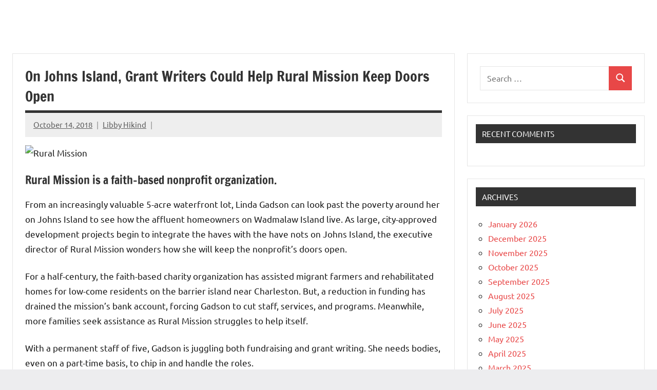

--- FILE ---
content_type: text/html; charset=UTF-8
request_url: https://www.grantwriterteam.com/blog/rural-mission-keep-doors-open/
body_size: 10452
content:
<!DOCTYPE html>
<html lang="en-US">

<head>
<meta charset="UTF-8">
<meta name="viewport" content="width=device-width, initial-scale=1">
<link rel="profile" href="https://gmpg.org/xfn/11">

<title>On Johns Island, Grant Writers Could Help Rural Mission Keep Doors Open - GrantWriterTeam Blog</title>
<meta name="description" content="Rural Mission is a faith-based nonprofit organization. From an increasingly valuable 5-acre waterfront lot, Linda Gadson can look past the poverty around her on Johns Island to see how the affluent homeowners on Wadmalaw Island live. As large, city-approved development projects begin to integrate the haves with the have nots&hellip;">
<meta name="robots" content="index, follow, max-snippet:-1, max-image-preview:large, max-video-preview:-1">
<link rel="canonical" href="https://www.grantwriterteam.com/blog/rural-mission-keep-doors-open/">
<meta property="og:url" content="https://www.grantwriterteam.com/blog/rural-mission-keep-doors-open/">
<meta property="og:site_name" content="GrantWriterTeam Blog">
<meta property="og:locale" content="en_US">
<meta property="og:type" content="article">
<meta property="article:author" content="">
<meta property="article:publisher" content="">
<meta property="article:section" content="Grant Writing">
<meta property="og:title" content="On Johns Island, Grant Writers Could Help Rural Mission Keep Doors Open - GrantWriterTeam Blog">
<meta property="og:description" content="Rural Mission is a faith-based nonprofit organization. From an increasingly valuable 5-acre waterfront lot, Linda Gadson can look past the poverty around her on Johns Island to see how the affluent homeowners on Wadmalaw Island live. As large, city-approved development projects begin to integrate the haves with the have nots&hellip;">
<meta property="og:image" content="https://www.grantnews.com/public/images/home/578pshu-grantnews.jpg">
<meta property="og:image:secure_url" content="https://www.grantnews.com/public/images/home/578pshu-grantnews.jpg">
<meta property="fb:pages" content="">
<meta property="fb:admins" content="">
<meta property="fb:app_id" content="">
<meta name="twitter:card" content="summary">
<meta name="twitter:site" content="">
<meta name="twitter:creator" content="">
<meta name="twitter:title" content="On Johns Island, Grant Writers Could Help Rural Mission Keep Doors Open - GrantWriterTeam Blog">
<meta name="twitter:description" content="Rural Mission is a faith-based nonprofit organization. From an increasingly valuable 5-acre waterfront lot, Linda Gadson can look past the poverty around her on Johns Island to see how the affluent homeowners on Wadmalaw Island live. As large, city-approved development projects begin to integrate the haves with the have nots&hellip;">
<meta name="twitter:image" content="https://www.grantnews.com/public/images/home/578pshu-grantnews.jpg">
<link rel='dns-prefetch' href='//secure.gravatar.com' />
<link rel='dns-prefetch' href='//stats.wp.com' />
<link rel='dns-prefetch' href='//v0.wordpress.com' />
<link rel='dns-prefetch' href='//jetpack.wordpress.com' />
<link rel='dns-prefetch' href='//s0.wp.com' />
<link rel='dns-prefetch' href='//public-api.wordpress.com' />
<link rel='dns-prefetch' href='//0.gravatar.com' />
<link rel='dns-prefetch' href='//1.gravatar.com' />
<link rel='dns-prefetch' href='//2.gravatar.com' />
<link rel="alternate" type="application/rss+xml" title="GrantWriterTeam Blog &raquo; Feed" href="https://www.grantwriterteam.com/blog/feed/" />
<link rel="alternate" type="application/rss+xml" title="GrantWriterTeam Blog &raquo; Comments Feed" href="https://www.grantwriterteam.com/blog/comments/feed/" />
<script type="text/javascript">
/* <![CDATA[ */
window._wpemojiSettings = {"baseUrl":"https:\/\/s.w.org\/images\/core\/emoji\/15.0.3\/72x72\/","ext":".png","svgUrl":"https:\/\/s.w.org\/images\/core\/emoji\/15.0.3\/svg\/","svgExt":".svg","source":{"concatemoji":"https:\/\/www.grantwriterteam.com\/blog\/wp-includes\/js\/wp-emoji-release.min.js?ver=6.5.7"}};
/*! This file is auto-generated */
!function(i,n){var o,s,e;function c(e){try{var t={supportTests:e,timestamp:(new Date).valueOf()};sessionStorage.setItem(o,JSON.stringify(t))}catch(e){}}function p(e,t,n){e.clearRect(0,0,e.canvas.width,e.canvas.height),e.fillText(t,0,0);var t=new Uint32Array(e.getImageData(0,0,e.canvas.width,e.canvas.height).data),r=(e.clearRect(0,0,e.canvas.width,e.canvas.height),e.fillText(n,0,0),new Uint32Array(e.getImageData(0,0,e.canvas.width,e.canvas.height).data));return t.every(function(e,t){return e===r[t]})}function u(e,t,n){switch(t){case"flag":return n(e,"\ud83c\udff3\ufe0f\u200d\u26a7\ufe0f","\ud83c\udff3\ufe0f\u200b\u26a7\ufe0f")?!1:!n(e,"\ud83c\uddfa\ud83c\uddf3","\ud83c\uddfa\u200b\ud83c\uddf3")&&!n(e,"\ud83c\udff4\udb40\udc67\udb40\udc62\udb40\udc65\udb40\udc6e\udb40\udc67\udb40\udc7f","\ud83c\udff4\u200b\udb40\udc67\u200b\udb40\udc62\u200b\udb40\udc65\u200b\udb40\udc6e\u200b\udb40\udc67\u200b\udb40\udc7f");case"emoji":return!n(e,"\ud83d\udc26\u200d\u2b1b","\ud83d\udc26\u200b\u2b1b")}return!1}function f(e,t,n){var r="undefined"!=typeof WorkerGlobalScope&&self instanceof WorkerGlobalScope?new OffscreenCanvas(300,150):i.createElement("canvas"),a=r.getContext("2d",{willReadFrequently:!0}),o=(a.textBaseline="top",a.font="600 32px Arial",{});return e.forEach(function(e){o[e]=t(a,e,n)}),o}function t(e){var t=i.createElement("script");t.src=e,t.defer=!0,i.head.appendChild(t)}"undefined"!=typeof Promise&&(o="wpEmojiSettingsSupports",s=["flag","emoji"],n.supports={everything:!0,everythingExceptFlag:!0},e=new Promise(function(e){i.addEventListener("DOMContentLoaded",e,{once:!0})}),new Promise(function(t){var n=function(){try{var e=JSON.parse(sessionStorage.getItem(o));if("object"==typeof e&&"number"==typeof e.timestamp&&(new Date).valueOf()<e.timestamp+604800&&"object"==typeof e.supportTests)return e.supportTests}catch(e){}return null}();if(!n){if("undefined"!=typeof Worker&&"undefined"!=typeof OffscreenCanvas&&"undefined"!=typeof URL&&URL.createObjectURL&&"undefined"!=typeof Blob)try{var e="postMessage("+f.toString()+"("+[JSON.stringify(s),u.toString(),p.toString()].join(",")+"));",r=new Blob([e],{type:"text/javascript"}),a=new Worker(URL.createObjectURL(r),{name:"wpTestEmojiSupports"});return void(a.onmessage=function(e){c(n=e.data),a.terminate(),t(n)})}catch(e){}c(n=f(s,u,p))}t(n)}).then(function(e){for(var t in e)n.supports[t]=e[t],n.supports.everything=n.supports.everything&&n.supports[t],"flag"!==t&&(n.supports.everythingExceptFlag=n.supports.everythingExceptFlag&&n.supports[t]);n.supports.everythingExceptFlag=n.supports.everythingExceptFlag&&!n.supports.flag,n.DOMReady=!1,n.readyCallback=function(){n.DOMReady=!0}}).then(function(){return e}).then(function(){var e;n.supports.everything||(n.readyCallback(),(e=n.source||{}).concatemoji?t(e.concatemoji):e.wpemoji&&e.twemoji&&(t(e.twemoji),t(e.wpemoji)))}))}((window,document),window._wpemojiSettings);
/* ]]> */
</script>
<link rel='stylesheet' id='dynamico-theme-fonts-css' href='https://www.grantwriterteam.com/blog/wp-content/fonts/80d0bc747b1b38b86f483425d7c44dff.css?ver=20201110' type='text/css' media='all' />
<style id='wp-emoji-styles-inline-css' type='text/css'>

	img.wp-smiley, img.emoji {
		display: inline !important;
		border: none !important;
		box-shadow: none !important;
		height: 1em !important;
		width: 1em !important;
		margin: 0 0.07em !important;
		vertical-align: -0.1em !important;
		background: none !important;
		padding: 0 !important;
	}
</style>
<link rel='stylesheet' id='wp-block-library-css' href='https://www.grantwriterteam.com/blog/wp-includes/css/dist/block-library/style.min.css?ver=6.5.7' type='text/css' media='all' />
<style id='wp-block-library-inline-css' type='text/css'>
.has-text-align-justify{text-align:justify;}
</style>
<link rel='stylesheet' id='mediaelement-css' href='https://www.grantwriterteam.com/blog/wp-includes/js/mediaelement/mediaelementplayer-legacy.min.css?ver=4.2.17' type='text/css' media='all' />
<link rel='stylesheet' id='wp-mediaelement-css' href='https://www.grantwriterteam.com/blog/wp-includes/js/mediaelement/wp-mediaelement.min.css?ver=6.5.7' type='text/css' media='all' />
<style id='jetpack-sharing-buttons-style-inline-css' type='text/css'>
.jetpack-sharing-buttons__services-list{display:flex;flex-direction:row;flex-wrap:wrap;gap:0;list-style-type:none;margin:5px;padding:0}.jetpack-sharing-buttons__services-list.has-small-icon-size{font-size:12px}.jetpack-sharing-buttons__services-list.has-normal-icon-size{font-size:16px}.jetpack-sharing-buttons__services-list.has-large-icon-size{font-size:24px}.jetpack-sharing-buttons__services-list.has-huge-icon-size{font-size:36px}@media print{.jetpack-sharing-buttons__services-list{display:none!important}}.editor-styles-wrapper .wp-block-jetpack-sharing-buttons{gap:0;padding-inline-start:0}ul.jetpack-sharing-buttons__services-list.has-background{padding:1.25em 2.375em}
</style>
<style id='global-styles-inline-css' type='text/css'>
body{--wp--preset--color--black: #000000;--wp--preset--color--cyan-bluish-gray: #abb8c3;--wp--preset--color--white: #ffffff;--wp--preset--color--pale-pink: #f78da7;--wp--preset--color--vivid-red: #cf2e2e;--wp--preset--color--luminous-vivid-orange: #ff6900;--wp--preset--color--luminous-vivid-amber: #fcb900;--wp--preset--color--light-green-cyan: #7bdcb5;--wp--preset--color--vivid-green-cyan: #00d084;--wp--preset--color--pale-cyan-blue: #8ed1fc;--wp--preset--color--vivid-cyan-blue: #0693e3;--wp--preset--color--vivid-purple: #9b51e0;--wp--preset--color--primary: #e84747;--wp--preset--color--secondary: #cb3e3e;--wp--preset--color--tertiary: #ae3535;--wp--preset--color--contrast: #4747e8;--wp--preset--color--accent: #47e897;--wp--preset--color--highlight: #e8e847;--wp--preset--color--light-gray: #eeeeee;--wp--preset--color--gray: #777777;--wp--preset--color--dark-gray: #333333;--wp--preset--gradient--vivid-cyan-blue-to-vivid-purple: linear-gradient(135deg,rgba(6,147,227,1) 0%,rgb(155,81,224) 100%);--wp--preset--gradient--light-green-cyan-to-vivid-green-cyan: linear-gradient(135deg,rgb(122,220,180) 0%,rgb(0,208,130) 100%);--wp--preset--gradient--luminous-vivid-amber-to-luminous-vivid-orange: linear-gradient(135deg,rgba(252,185,0,1) 0%,rgba(255,105,0,1) 100%);--wp--preset--gradient--luminous-vivid-orange-to-vivid-red: linear-gradient(135deg,rgba(255,105,0,1) 0%,rgb(207,46,46) 100%);--wp--preset--gradient--very-light-gray-to-cyan-bluish-gray: linear-gradient(135deg,rgb(238,238,238) 0%,rgb(169,184,195) 100%);--wp--preset--gradient--cool-to-warm-spectrum: linear-gradient(135deg,rgb(74,234,220) 0%,rgb(151,120,209) 20%,rgb(207,42,186) 40%,rgb(238,44,130) 60%,rgb(251,105,98) 80%,rgb(254,248,76) 100%);--wp--preset--gradient--blush-light-purple: linear-gradient(135deg,rgb(255,206,236) 0%,rgb(152,150,240) 100%);--wp--preset--gradient--blush-bordeaux: linear-gradient(135deg,rgb(254,205,165) 0%,rgb(254,45,45) 50%,rgb(107,0,62) 100%);--wp--preset--gradient--luminous-dusk: linear-gradient(135deg,rgb(255,203,112) 0%,rgb(199,81,192) 50%,rgb(65,88,208) 100%);--wp--preset--gradient--pale-ocean: linear-gradient(135deg,rgb(255,245,203) 0%,rgb(182,227,212) 50%,rgb(51,167,181) 100%);--wp--preset--gradient--electric-grass: linear-gradient(135deg,rgb(202,248,128) 0%,rgb(113,206,126) 100%);--wp--preset--gradient--midnight: linear-gradient(135deg,rgb(2,3,129) 0%,rgb(40,116,252) 100%);--wp--preset--font-size--small: 16px;--wp--preset--font-size--medium: 24px;--wp--preset--font-size--large: 36px;--wp--preset--font-size--x-large: 42px;--wp--preset--font-size--extra-large: 48px;--wp--preset--font-size--huge: 64px;--wp--preset--spacing--20: 0.44rem;--wp--preset--spacing--30: 0.67rem;--wp--preset--spacing--40: 1rem;--wp--preset--spacing--50: 1.5rem;--wp--preset--spacing--60: 2.25rem;--wp--preset--spacing--70: 3.38rem;--wp--preset--spacing--80: 5.06rem;--wp--preset--shadow--natural: 6px 6px 9px rgba(0, 0, 0, 0.2);--wp--preset--shadow--deep: 12px 12px 50px rgba(0, 0, 0, 0.4);--wp--preset--shadow--sharp: 6px 6px 0px rgba(0, 0, 0, 0.2);--wp--preset--shadow--outlined: 6px 6px 0px -3px rgba(255, 255, 255, 1), 6px 6px rgba(0, 0, 0, 1);--wp--preset--shadow--crisp: 6px 6px 0px rgba(0, 0, 0, 1);}body { margin: 0;--wp--style--global--content-size: 900px;--wp--style--global--wide-size: 1100px; }.wp-site-blocks > .alignleft { float: left; margin-right: 2em; }.wp-site-blocks > .alignright { float: right; margin-left: 2em; }.wp-site-blocks > .aligncenter { justify-content: center; margin-left: auto; margin-right: auto; }:where(.is-layout-flex){gap: 0.5em;}:where(.is-layout-grid){gap: 0.5em;}body .is-layout-flow > .alignleft{float: left;margin-inline-start: 0;margin-inline-end: 2em;}body .is-layout-flow > .alignright{float: right;margin-inline-start: 2em;margin-inline-end: 0;}body .is-layout-flow > .aligncenter{margin-left: auto !important;margin-right: auto !important;}body .is-layout-constrained > .alignleft{float: left;margin-inline-start: 0;margin-inline-end: 2em;}body .is-layout-constrained > .alignright{float: right;margin-inline-start: 2em;margin-inline-end: 0;}body .is-layout-constrained > .aligncenter{margin-left: auto !important;margin-right: auto !important;}body .is-layout-constrained > :where(:not(.alignleft):not(.alignright):not(.alignfull)){max-width: var(--wp--style--global--content-size);margin-left: auto !important;margin-right: auto !important;}body .is-layout-constrained > .alignwide{max-width: var(--wp--style--global--wide-size);}body .is-layout-flex{display: flex;}body .is-layout-flex{flex-wrap: wrap;align-items: center;}body .is-layout-flex > *{margin: 0;}body .is-layout-grid{display: grid;}body .is-layout-grid > *{margin: 0;}body{padding-top: 0px;padding-right: 0px;padding-bottom: 0px;padding-left: 0px;}a:where(:not(.wp-element-button)){text-decoration: underline;}.wp-element-button, .wp-block-button__link{background-color: #32373c;border-width: 0;color: #fff;font-family: inherit;font-size: inherit;line-height: inherit;padding: calc(0.667em + 2px) calc(1.333em + 2px);text-decoration: none;}.has-black-color{color: var(--wp--preset--color--black) !important;}.has-cyan-bluish-gray-color{color: var(--wp--preset--color--cyan-bluish-gray) !important;}.has-white-color{color: var(--wp--preset--color--white) !important;}.has-pale-pink-color{color: var(--wp--preset--color--pale-pink) !important;}.has-vivid-red-color{color: var(--wp--preset--color--vivid-red) !important;}.has-luminous-vivid-orange-color{color: var(--wp--preset--color--luminous-vivid-orange) !important;}.has-luminous-vivid-amber-color{color: var(--wp--preset--color--luminous-vivid-amber) !important;}.has-light-green-cyan-color{color: var(--wp--preset--color--light-green-cyan) !important;}.has-vivid-green-cyan-color{color: var(--wp--preset--color--vivid-green-cyan) !important;}.has-pale-cyan-blue-color{color: var(--wp--preset--color--pale-cyan-blue) !important;}.has-vivid-cyan-blue-color{color: var(--wp--preset--color--vivid-cyan-blue) !important;}.has-vivid-purple-color{color: var(--wp--preset--color--vivid-purple) !important;}.has-primary-color{color: var(--wp--preset--color--primary) !important;}.has-secondary-color{color: var(--wp--preset--color--secondary) !important;}.has-tertiary-color{color: var(--wp--preset--color--tertiary) !important;}.has-contrast-color{color: var(--wp--preset--color--contrast) !important;}.has-accent-color{color: var(--wp--preset--color--accent) !important;}.has-highlight-color{color: var(--wp--preset--color--highlight) !important;}.has-light-gray-color{color: var(--wp--preset--color--light-gray) !important;}.has-gray-color{color: var(--wp--preset--color--gray) !important;}.has-dark-gray-color{color: var(--wp--preset--color--dark-gray) !important;}.has-black-background-color{background-color: var(--wp--preset--color--black) !important;}.has-cyan-bluish-gray-background-color{background-color: var(--wp--preset--color--cyan-bluish-gray) !important;}.has-white-background-color{background-color: var(--wp--preset--color--white) !important;}.has-pale-pink-background-color{background-color: var(--wp--preset--color--pale-pink) !important;}.has-vivid-red-background-color{background-color: var(--wp--preset--color--vivid-red) !important;}.has-luminous-vivid-orange-background-color{background-color: var(--wp--preset--color--luminous-vivid-orange) !important;}.has-luminous-vivid-amber-background-color{background-color: var(--wp--preset--color--luminous-vivid-amber) !important;}.has-light-green-cyan-background-color{background-color: var(--wp--preset--color--light-green-cyan) !important;}.has-vivid-green-cyan-background-color{background-color: var(--wp--preset--color--vivid-green-cyan) !important;}.has-pale-cyan-blue-background-color{background-color: var(--wp--preset--color--pale-cyan-blue) !important;}.has-vivid-cyan-blue-background-color{background-color: var(--wp--preset--color--vivid-cyan-blue) !important;}.has-vivid-purple-background-color{background-color: var(--wp--preset--color--vivid-purple) !important;}.has-primary-background-color{background-color: var(--wp--preset--color--primary) !important;}.has-secondary-background-color{background-color: var(--wp--preset--color--secondary) !important;}.has-tertiary-background-color{background-color: var(--wp--preset--color--tertiary) !important;}.has-contrast-background-color{background-color: var(--wp--preset--color--contrast) !important;}.has-accent-background-color{background-color: var(--wp--preset--color--accent) !important;}.has-highlight-background-color{background-color: var(--wp--preset--color--highlight) !important;}.has-light-gray-background-color{background-color: var(--wp--preset--color--light-gray) !important;}.has-gray-background-color{background-color: var(--wp--preset--color--gray) !important;}.has-dark-gray-background-color{background-color: var(--wp--preset--color--dark-gray) !important;}.has-black-border-color{border-color: var(--wp--preset--color--black) !important;}.has-cyan-bluish-gray-border-color{border-color: var(--wp--preset--color--cyan-bluish-gray) !important;}.has-white-border-color{border-color: var(--wp--preset--color--white) !important;}.has-pale-pink-border-color{border-color: var(--wp--preset--color--pale-pink) !important;}.has-vivid-red-border-color{border-color: var(--wp--preset--color--vivid-red) !important;}.has-luminous-vivid-orange-border-color{border-color: var(--wp--preset--color--luminous-vivid-orange) !important;}.has-luminous-vivid-amber-border-color{border-color: var(--wp--preset--color--luminous-vivid-amber) !important;}.has-light-green-cyan-border-color{border-color: var(--wp--preset--color--light-green-cyan) !important;}.has-vivid-green-cyan-border-color{border-color: var(--wp--preset--color--vivid-green-cyan) !important;}.has-pale-cyan-blue-border-color{border-color: var(--wp--preset--color--pale-cyan-blue) !important;}.has-vivid-cyan-blue-border-color{border-color: var(--wp--preset--color--vivid-cyan-blue) !important;}.has-vivid-purple-border-color{border-color: var(--wp--preset--color--vivid-purple) !important;}.has-primary-border-color{border-color: var(--wp--preset--color--primary) !important;}.has-secondary-border-color{border-color: var(--wp--preset--color--secondary) !important;}.has-tertiary-border-color{border-color: var(--wp--preset--color--tertiary) !important;}.has-contrast-border-color{border-color: var(--wp--preset--color--contrast) !important;}.has-accent-border-color{border-color: var(--wp--preset--color--accent) !important;}.has-highlight-border-color{border-color: var(--wp--preset--color--highlight) !important;}.has-light-gray-border-color{border-color: var(--wp--preset--color--light-gray) !important;}.has-gray-border-color{border-color: var(--wp--preset--color--gray) !important;}.has-dark-gray-border-color{border-color: var(--wp--preset--color--dark-gray) !important;}.has-vivid-cyan-blue-to-vivid-purple-gradient-background{background: var(--wp--preset--gradient--vivid-cyan-blue-to-vivid-purple) !important;}.has-light-green-cyan-to-vivid-green-cyan-gradient-background{background: var(--wp--preset--gradient--light-green-cyan-to-vivid-green-cyan) !important;}.has-luminous-vivid-amber-to-luminous-vivid-orange-gradient-background{background: var(--wp--preset--gradient--luminous-vivid-amber-to-luminous-vivid-orange) !important;}.has-luminous-vivid-orange-to-vivid-red-gradient-background{background: var(--wp--preset--gradient--luminous-vivid-orange-to-vivid-red) !important;}.has-very-light-gray-to-cyan-bluish-gray-gradient-background{background: var(--wp--preset--gradient--very-light-gray-to-cyan-bluish-gray) !important;}.has-cool-to-warm-spectrum-gradient-background{background: var(--wp--preset--gradient--cool-to-warm-spectrum) !important;}.has-blush-light-purple-gradient-background{background: var(--wp--preset--gradient--blush-light-purple) !important;}.has-blush-bordeaux-gradient-background{background: var(--wp--preset--gradient--blush-bordeaux) !important;}.has-luminous-dusk-gradient-background{background: var(--wp--preset--gradient--luminous-dusk) !important;}.has-pale-ocean-gradient-background{background: var(--wp--preset--gradient--pale-ocean) !important;}.has-electric-grass-gradient-background{background: var(--wp--preset--gradient--electric-grass) !important;}.has-midnight-gradient-background{background: var(--wp--preset--gradient--midnight) !important;}.has-small-font-size{font-size: var(--wp--preset--font-size--small) !important;}.has-medium-font-size{font-size: var(--wp--preset--font-size--medium) !important;}.has-large-font-size{font-size: var(--wp--preset--font-size--large) !important;}.has-x-large-font-size{font-size: var(--wp--preset--font-size--x-large) !important;}.has-extra-large-font-size{font-size: var(--wp--preset--font-size--extra-large) !important;}.has-huge-font-size{font-size: var(--wp--preset--font-size--huge) !important;}
.wp-block-navigation a:where(:not(.wp-element-button)){color: inherit;}
:where(.wp-block-post-template.is-layout-flex){gap: 1.25em;}:where(.wp-block-post-template.is-layout-grid){gap: 1.25em;}
:where(.wp-block-columns.is-layout-flex){gap: 2em;}:where(.wp-block-columns.is-layout-grid){gap: 2em;}
.wp-block-pullquote{font-size: 1.5em;line-height: 1.6;}
</style>
<link rel='stylesheet' id='dashicons-css' href='https://www.grantwriterteam.com/blog/wp-includes/css/dashicons.min.css?ver=6.5.7' type='text/css' media='all' />
<link rel='stylesheet' id='post-views-counter-frontend-css' href='https://www.grantwriterteam.com/blog/wp-content/plugins/post-views-counter/css/frontend.min.css?ver=1.4.6' type='text/css' media='all' />
<link rel='stylesheet' id='dynamico-stylesheet-css' href='https://www.grantwriterteam.com/blog/wp-content/themes/dynamico/style.css?ver=1.1.4' type='text/css' media='all' />
<link rel='stylesheet' id='social-logos-css' href='https://www.grantwriterteam.com/blog/wp-content/plugins/jetpack/_inc/social-logos/social-logos.min.css?ver=13.4.4' type='text/css' media='all' />
<link rel='stylesheet' id='jetpack_css-css' href='https://www.grantwriterteam.com/blog/wp-content/plugins/jetpack/css/jetpack.css?ver=13.4.4' type='text/css' media='all' />
<script type="text/javascript" id="jetpack_related-posts-js-extra">
/* <![CDATA[ */
var related_posts_js_options = {"post_heading":"h4"};
/* ]]> */
</script>
<script type="text/javascript" src="https://www.grantwriterteam.com/blog/wp-content/plugins/jetpack/_inc/build/related-posts/related-posts.min.js?ver=20240116" id="jetpack_related-posts-js"></script>
<script type="text/javascript" src="https://www.grantwriterteam.com/blog/wp-content/themes/dynamico/assets/js/svgxuse.min.js?ver=1.2.6" id="svgxuse-js"></script>
<link rel="https://api.w.org/" href="https://www.grantwriterteam.com/blog/wp-json/" /><link rel="alternate" type="application/json" href="https://www.grantwriterteam.com/blog/wp-json/wp/v2/posts/326" /><link rel="EditURI" type="application/rsd+xml" title="RSD" href="https://www.grantwriterteam.com/blog/xmlrpc.php?rsd" />
<meta name="generator" content="WordPress 6.5.7" />
<link rel='shortlink' href='https://wp.me/p6c2tj-5g' />
<link rel="alternate" type="application/json+oembed" href="https://www.grantwriterteam.com/blog/wp-json/oembed/1.0/embed?url=https%3A%2F%2Fwww.grantwriterteam.com%2Fblog%2Frural-mission-keep-doors-open%2F" />
<link rel="alternate" type="text/xml+oembed" href="https://www.grantwriterteam.com/blog/wp-json/oembed/1.0/embed?url=https%3A%2F%2Fwww.grantwriterteam.com%2Fblog%2Frural-mission-keep-doors-open%2F&#038;format=xml" />
	 
</script>
	<style>img#wpstats{display:none}</style>
		<style type="text/css">.recentcomments a{display:inline !important;padding:0 !important;margin:0 !important;}</style><script type="text/javascript" src="https://www.grantwriterteam.com/blog/wp-content/plugins/si-captcha-for-wordpress/captcha/si_captcha.js?ver=1769005862"></script>
<!-- begin SI CAPTCHA Anti-Spam - login/register form style -->
<style type="text/css">
.si_captcha_small { width:175px; height:45px; padding-top:10px; padding-bottom:10px; }
.si_captcha_large { width:250px; height:60px; padding-top:10px; padding-bottom:10px; }
img#si_image_com { border-style:none; margin:0; padding-right:5px; float:left; }
img#si_image_reg { border-style:none; margin:0; padding-right:5px; float:left; }
img#si_image_log { border-style:none; margin:0; padding-right:5px; float:left; }
img#si_image_side_login { border-style:none; margin:0; padding-right:5px; float:left; }
img#si_image_checkout { border-style:none; margin:0; padding-right:5px; float:left; }
img#si_image_jetpack { border-style:none; margin:0; padding-right:5px; float:left; }
img#si_image_bbpress_topic { border-style:none; margin:0; padding-right:5px; float:left; }
.si_captcha_refresh { border-style:none; margin:0; vertical-align:bottom; }
div#si_captcha_input { display:block; padding-top:15px; padding-bottom:5px; }
label#si_captcha_code_label { margin:0; }
input#si_captcha_code_input { width:65px; }
p#si_captcha_code { clear: left; padding-top:10px; }
.si-captcha-jetpack-error { color:#DC3232; }
</style>
<!-- end SI CAPTCHA Anti-Spam - login/register form style -->
<style type="text/css" id="wp-custom-css">table.fixed {
    table-layout: inherit;
}
.widefat td, .widefat th{min-width:70px;}</style></head>

<body class="post-template-default single single-post postid-326 single-format-standard wp-embed-responsive centered-theme-layout has-sidebar site-title-hidden site-description-hidden is-blog-page">

	
	<div id="page" class="site">
		<a class="skip-link screen-reader-text" href="#content">Skip to content</a>

		
		<header id="masthead" class="site-header" role="banner">

			<div class="header-main">

				
				
<div class="site-branding">

	
			<p class="site-title"><a href="https://www.grantwriterteam.com/blog/" rel="home">GrantWriterTeam Blog</a></p>

			
</div><!-- .site-branding -->

				
			</div><!-- .header-main -->

			


		</header><!-- #masthead -->

		
		
		
		<div id="content" class="site-content">

			<main id="main" class="site-main" role="main">

				
<article id="post-326" class="post-326 post type-post status-publish format-standard hentry category-grant-writing">

	
	<header class="post-header entry-header">

		<h1 class="post-title entry-title">On Johns Island, Grant Writers Could Help Rural Mission Keep Doors Open</h1>
		<div class="entry-meta"><span class="posted-on"><a href="https://www.grantwriterteam.com/blog/rural-mission-keep-doors-open/" rel="bookmark"><time class="entry-date published" datetime="2018-10-14T11:24:11-04:00">October 14, 2018</time><time class="updated" datetime="2019-09-20T17:33:50-04:00">September 20, 2019</time></a></span><span class="posted-by"> <span class="author vcard"><a class="url fn n" href="https://www.grantwriterteam.com/blog/author/libby/" title="View all posts by Libby Hikind" rel="author">Libby Hikind</a></span></span></div>
	</header><!-- .entry-header -->

	
<div class="entry-content">

	<p>
	<img decoding="async" alt="Rural Mission" src="https://www.grantnews.com/public/images/home/578pshu-grantnews.jpg" />
</p>
<h3>
	Rural Mission is a faith-based nonprofit organization.<br />
</h3>
<p>
	From an increasingly valuable 5-acre waterfront lot, Linda Gadson can look past the poverty around her on Johns Island to see how the affluent homeowners on Wadmalaw Island live. As large, city-approved development projects begin to integrate the haves with the have nots on Johns Island, the executive director of Rural Mission wonders how she will keep the nonprofit&rsquo;s doors open.
</p>
<p>
	For a half-century, the faith-based charity organization has assisted migrant farmers and rehabilitated homes for low-come residents on the barrier island near Charleston. But, a reduction in funding has drained the mission&rsquo;s bank account, forcing Gadson to cut staff, services, and programs. Meanwhile, more families seek assistance as Rural Mission struggles to help itself.
</p>
<p>
	With a permanent staff of five, Gadson is juggling both fundraising and grant writing. She needs bodies, even on a part-time basis, to chip in and handle the roles.
</p>
<p>
	Libby Hikind, founder and CEO of <a href="https://www.grantwatch.com/" target="_blank">GrantWatch.com</a>, said many nonprofits in the same predicament will turn to <a href="https://www.grantwriterteam.com/" target="_blank">GrantWriterTeam.com</a>, to identify grant writers who can secure funds for projects from public and private foundations, government sources and corporations, and crate a&nbsp;<a href="https://www.youhelp.com/start" target="_blank">YouHelp.com</a> free fundraising page.&nbsp;<a href="https://www.grantwriterteam.com/request-writer.php" target="_blank">GrantWriterTeam</a> gives nonprofits a head-start in fundraising by matching them with a grant writer who already possess skills in writing, research and communicating and is persistent, personable, organized and creative enough to handle diverse assignments.
</p>
<p>
	Skilled grant writers are always in high demand. Hikind said more than 1.5 million nonprofits and hundreds more organizations rely on their unique qualities and skills. Communications professionals who have a background in journalism, public relations, marketing or English or a liberal arts degree,&nbsp;three successful grant proposals, as well as a desire to serve as a voice for nonprofit programs and services are encouraged to join <a href="https://www.grantwriterteam.com/grant-writer-profile.php" target="_blank">GrantWriterTeam</a>.
</p>
<p>
	Without a grant writer, nonprofits like Rural Mission will continue to struggle to obtain funding. Most funding sources award grants to only those charity organizations that are sustainable. Rural Mission is now somewhat behind the eight ball.
</p>
<p>
	Gadson said a new board of directors charged with developing a needs assessment is a step toward reversing its misfortunes. A needs assessment will help a grant writer present a clear and concise rational for funds along with the urgency.
</p>
<p>
	In the case of Rural Mission, the needs assessment will describe how a cut in federal funds has put a dent in the nonprofit&rsquo;s budget and ability to pay basic bills and operational costs. Right now, Rural Mission needs about $12,000 to stay afloat.
</p>
<p>
	Because in addition to renovating homes and working with migrant farm laborers, Rural Mission the mission also buses worshipers to non-denominational services held in a chapel on the property. And when funds are available, provisions for medicine, transportation, food and cash to pay utilities in crisis situations.
</p>
<p>
	For Linete Nesbit, that emergency played out last year when her home was flooded during Tropical Storm Irma. She is one of 200 residents awaiting help. We do not know today&nbsp;how many more people have been flooded from Michael.
</p>
<p>
	<em>Grant writers from all backgrounds who have the talent to craft a compelling proposal for funds are encouraged&nbsp;to <a href="https://www.grantwriterteam.com/sign-up.php" target="_blank">sign-up</a> on GrantWriterTeam.com, a service of GrantWatch.com. Joining GrantWriterTeam is easy. Create a profile, fill out the application and begin to <u><a href="https://www.grantwriterteam.com/grant-writing-projects.php" target="_blank">bid on grant writing jobs</a></u>.</em>
</p>
<h4>
	<strong>About the Author</strong>: Staff Writer at GrantWatch<br />
</h4>
<div class="post-views content-post post-326 entry-meta">
				<span class="post-views-label">Views:</span> <span class="post-views-count">4,157</span>
			</div><div class="sharedaddy sd-sharing-enabled"><div class="robots-nocontent sd-block sd-social sd-social-icon sd-sharing"><h3 class="sd-title">Share this:</h3><div class="sd-content"><ul><li class="share-facebook"><a rel="nofollow noopener noreferrer" data-shared="sharing-facebook-326" class="share-facebook sd-button share-icon no-text" href="https://www.grantwriterteam.com/blog/rural-mission-keep-doors-open/?share=facebook" target="_blank" title="Click to share on Facebook" ><span></span><span class="sharing-screen-reader-text">Click to share on Facebook (Opens in new window)</span></a></li><li class="share-twitter"><a rel="nofollow noopener noreferrer" data-shared="sharing-twitter-326" class="share-twitter sd-button share-icon no-text" href="https://www.grantwriterteam.com/blog/rural-mission-keep-doors-open/?share=twitter" target="_blank" title="Click to share on Twitter" ><span></span><span class="sharing-screen-reader-text">Click to share on Twitter (Opens in new window)</span></a></li><li class="share-linkedin"><a rel="nofollow noopener noreferrer" data-shared="sharing-linkedin-326" class="share-linkedin sd-button share-icon no-text" href="https://www.grantwriterteam.com/blog/rural-mission-keep-doors-open/?share=linkedin" target="_blank" title="Click to share on LinkedIn" ><span></span><span class="sharing-screen-reader-text">Click to share on LinkedIn (Opens in new window)</span></a></li><li class="share-end"></li></ul></div></div></div>
<div id='jp-relatedposts' class='jp-relatedposts' >
	<h3 class="jp-relatedposts-headline"><em>Related</em></h3>
</div>	
</div><!-- .entry-content -->

		
		<div class="entry-categories"> <ul class="post-categories">
	<li><a href="https://www.grantwriterteam.com/blog/category/grant-writing/" rel="category tag">Grant Writing</a></li></ul></div>
</article>

	<nav class="navigation post-navigation" aria-label="Posts">
		<h2 class="screen-reader-text">Post navigation</h2>
		<div class="nav-links"><div class="nav-previous"><a href="https://www.grantwriterteam.com/blog/expanding-internet-access-to-rural-areas/" rel="prev"><span class="nav-link-text">Previous Post</span><h3 class="entry-title">Expanding Internet Access to Rural Areas Means Local Governments Connecting to Grant Writers</h3></a></div><div class="nav-next"><a href="https://www.grantwriterteam.com/blog/build-lasting-relationships/" rel="next"><span class="nav-link-text">Next Post</span><h3 class="entry-title">Build Lasting Relationships with Grantors and Funding Will Follow</h3></a></div></div>
	</nav>
		</main><!-- #main -->

		
	<section id="secondary" class="sidebar widget-area" role="complementary">

		<div id="search-2" class="widget widget_search">
<form role="search" method="get" class="search-form" action="https://www.grantwriterteam.com/blog/">
	<label>
		<span class="screen-reader-text">Search for:</span>
		<input type="search" class="search-field"
			placeholder="Search &hellip;"
			value="" name="s"
			title="Search for:" />
	</label>
	<button type="submit" class="search-submit">
		<svg class="icon icon-search" aria-hidden="true" role="img"> <use xlink:href="https://www.grantwriterteam.com/blog/wp-content/themes/dynamico/assets/icons/genericons-neue.svg#search"></use> </svg>		<span class="screen-reader-text">Search</span>
	</button>
</form>
</div><div id="recent-comments-2" class="widget widget_recent_comments"><h3 class="widget-title">Recent Comments</h3><ul id="recentcomments"></ul></div><div id="archives-2" class="widget widget_archive"><h3 class="widget-title">Archives</h3>
			<ul>
					<li><a href='https://www.grantwriterteam.com/blog/2026/01/'>January 2026</a></li>
	<li><a href='https://www.grantwriterteam.com/blog/2025/12/'>December 2025</a></li>
	<li><a href='https://www.grantwriterteam.com/blog/2025/11/'>November 2025</a></li>
	<li><a href='https://www.grantwriterteam.com/blog/2025/10/'>October 2025</a></li>
	<li><a href='https://www.grantwriterteam.com/blog/2025/09/'>September 2025</a></li>
	<li><a href='https://www.grantwriterteam.com/blog/2025/08/'>August 2025</a></li>
	<li><a href='https://www.grantwriterteam.com/blog/2025/07/'>July 2025</a></li>
	<li><a href='https://www.grantwriterteam.com/blog/2025/06/'>June 2025</a></li>
	<li><a href='https://www.grantwriterteam.com/blog/2025/05/'>May 2025</a></li>
	<li><a href='https://www.grantwriterteam.com/blog/2025/04/'>April 2025</a></li>
	<li><a href='https://www.grantwriterteam.com/blog/2025/03/'>March 2025</a></li>
	<li><a href='https://www.grantwriterteam.com/blog/2025/02/'>February 2025</a></li>
	<li><a href='https://www.grantwriterteam.com/blog/2025/01/'>January 2025</a></li>
	<li><a href='https://www.grantwriterteam.com/blog/2024/12/'>December 2024</a></li>
	<li><a href='https://www.grantwriterteam.com/blog/2024/11/'>November 2024</a></li>
	<li><a href='https://www.grantwriterteam.com/blog/2024/10/'>October 2024</a></li>
	<li><a href='https://www.grantwriterteam.com/blog/2024/09/'>September 2024</a></li>
	<li><a href='https://www.grantwriterteam.com/blog/2024/08/'>August 2024</a></li>
	<li><a href='https://www.grantwriterteam.com/blog/2024/07/'>July 2024</a></li>
	<li><a href='https://www.grantwriterteam.com/blog/2024/06/'>June 2024</a></li>
	<li><a href='https://www.grantwriterteam.com/blog/2024/05/'>May 2024</a></li>
	<li><a href='https://www.grantwriterteam.com/blog/2024/04/'>April 2024</a></li>
	<li><a href='https://www.grantwriterteam.com/blog/2024/03/'>March 2024</a></li>
	<li><a href='https://www.grantwriterteam.com/blog/2024/02/'>February 2024</a></li>
	<li><a href='https://www.grantwriterteam.com/blog/2024/01/'>January 2024</a></li>
	<li><a href='https://www.grantwriterteam.com/blog/2023/12/'>December 2023</a></li>
	<li><a href='https://www.grantwriterteam.com/blog/2023/11/'>November 2023</a></li>
	<li><a href='https://www.grantwriterteam.com/blog/2023/10/'>October 2023</a></li>
	<li><a href='https://www.grantwriterteam.com/blog/2023/09/'>September 2023</a></li>
	<li><a href='https://www.grantwriterteam.com/blog/2023/08/'>August 2023</a></li>
	<li><a href='https://www.grantwriterteam.com/blog/2023/07/'>July 2023</a></li>
	<li><a href='https://www.grantwriterteam.com/blog/2023/04/'>April 2023</a></li>
	<li><a href='https://www.grantwriterteam.com/blog/2023/03/'>March 2023</a></li>
	<li><a href='https://www.grantwriterteam.com/blog/2023/01/'>January 2023</a></li>
	<li><a href='https://www.grantwriterteam.com/blog/2022/12/'>December 2022</a></li>
	<li><a href='https://www.grantwriterteam.com/blog/2022/11/'>November 2022</a></li>
	<li><a href='https://www.grantwriterteam.com/blog/2022/09/'>September 2022</a></li>
	<li><a href='https://www.grantwriterteam.com/blog/2022/07/'>July 2022</a></li>
	<li><a href='https://www.grantwriterteam.com/blog/2022/06/'>June 2022</a></li>
	<li><a href='https://www.grantwriterteam.com/blog/2022/04/'>April 2022</a></li>
	<li><a href='https://www.grantwriterteam.com/blog/2022/03/'>March 2022</a></li>
	<li><a href='https://www.grantwriterteam.com/blog/2022/02/'>February 2022</a></li>
	<li><a href='https://www.grantwriterteam.com/blog/2022/01/'>January 2022</a></li>
	<li><a href='https://www.grantwriterteam.com/blog/2021/12/'>December 2021</a></li>
	<li><a href='https://www.grantwriterteam.com/blog/2021/11/'>November 2021</a></li>
	<li><a href='https://www.grantwriterteam.com/blog/2021/10/'>October 2021</a></li>
	<li><a href='https://www.grantwriterteam.com/blog/2021/09/'>September 2021</a></li>
	<li><a href='https://www.grantwriterteam.com/blog/2021/08/'>August 2021</a></li>
	<li><a href='https://www.grantwriterteam.com/blog/2021/07/'>July 2021</a></li>
	<li><a href='https://www.grantwriterteam.com/blog/2021/06/'>June 2021</a></li>
	<li><a href='https://www.grantwriterteam.com/blog/2021/05/'>May 2021</a></li>
	<li><a href='https://www.grantwriterteam.com/blog/2021/04/'>April 2021</a></li>
	<li><a href='https://www.grantwriterteam.com/blog/2021/03/'>March 2021</a></li>
	<li><a href='https://www.grantwriterteam.com/blog/2021/02/'>February 2021</a></li>
	<li><a href='https://www.grantwriterteam.com/blog/2021/01/'>January 2021</a></li>
	<li><a href='https://www.grantwriterteam.com/blog/2020/12/'>December 2020</a></li>
	<li><a href='https://www.grantwriterteam.com/blog/2020/11/'>November 2020</a></li>
	<li><a href='https://www.grantwriterteam.com/blog/2020/10/'>October 2020</a></li>
	<li><a href='https://www.grantwriterteam.com/blog/2020/09/'>September 2020</a></li>
	<li><a href='https://www.grantwriterteam.com/blog/2020/08/'>August 2020</a></li>
	<li><a href='https://www.grantwriterteam.com/blog/2020/07/'>July 2020</a></li>
	<li><a href='https://www.grantwriterteam.com/blog/2020/06/'>June 2020</a></li>
	<li><a href='https://www.grantwriterteam.com/blog/2020/05/'>May 2020</a></li>
	<li><a href='https://www.grantwriterteam.com/blog/2019/11/'>November 2019</a></li>
	<li><a href='https://www.grantwriterteam.com/blog/2019/09/'>September 2019</a></li>
	<li><a href='https://www.grantwriterteam.com/blog/2019/08/'>August 2019</a></li>
	<li><a href='https://www.grantwriterteam.com/blog/2019/07/'>July 2019</a></li>
	<li><a href='https://www.grantwriterteam.com/blog/2019/05/'>May 2019</a></li>
	<li><a href='https://www.grantwriterteam.com/blog/2019/04/'>April 2019</a></li>
	<li><a href='https://www.grantwriterteam.com/blog/2019/03/'>March 2019</a></li>
	<li><a href='https://www.grantwriterteam.com/blog/2019/02/'>February 2019</a></li>
	<li><a href='https://www.grantwriterteam.com/blog/2019/01/'>January 2019</a></li>
	<li><a href='https://www.grantwriterteam.com/blog/2018/12/'>December 2018</a></li>
	<li><a href='https://www.grantwriterteam.com/blog/2018/11/'>November 2018</a></li>
	<li><a href='https://www.grantwriterteam.com/blog/2018/10/'>October 2018</a></li>
	<li><a href='https://www.grantwriterteam.com/blog/2018/08/'>August 2018</a></li>
	<li><a href='https://www.grantwriterteam.com/blog/2018/07/'>July 2018</a></li>
	<li><a href='https://www.grantwriterteam.com/blog/2018/06/'>June 2018</a></li>
	<li><a href='https://www.grantwriterteam.com/blog/2018/05/'>May 2018</a></li>
	<li><a href='https://www.grantwriterteam.com/blog/2018/04/'>April 2018</a></li>
	<li><a href='https://www.grantwriterteam.com/blog/2018/03/'>March 2018</a></li>
	<li><a href='https://www.grantwriterteam.com/blog/2018/02/'>February 2018</a></li>
	<li><a href='https://www.grantwriterteam.com/blog/2018/01/'>January 2018</a></li>
	<li><a href='https://www.grantwriterteam.com/blog/2017/12/'>December 2017</a></li>
	<li><a href='https://www.grantwriterteam.com/blog/2017/10/'>October 2017</a></li>
	<li><a href='https://www.grantwriterteam.com/blog/2017/08/'>August 2017</a></li>
	<li><a href='https://www.grantwriterteam.com/blog/2017/07/'>July 2017</a></li>
	<li><a href='https://www.grantwriterteam.com/blog/2017/05/'>May 2017</a></li>
	<li><a href='https://www.grantwriterteam.com/blog/2017/03/'>March 2017</a></li>
	<li><a href='https://www.grantwriterteam.com/blog/2017/02/'>February 2017</a></li>
	<li><a href='https://www.grantwriterteam.com/blog/2017/01/'>January 2017</a></li>
	<li><a href='https://www.grantwriterteam.com/blog/2016/12/'>December 2016</a></li>
	<li><a href='https://www.grantwriterteam.com/blog/2016/11/'>November 2016</a></li>
	<li><a href='https://www.grantwriterteam.com/blog/2016/09/'>September 2016</a></li>
	<li><a href='https://www.grantwriterteam.com/blog/2016/08/'>August 2016</a></li>
	<li><a href='https://www.grantwriterteam.com/blog/2016/07/'>July 2016</a></li>
	<li><a href='https://www.grantwriterteam.com/blog/2016/06/'>June 2016</a></li>
	<li><a href='https://www.grantwriterteam.com/blog/2016/05/'>May 2016</a></li>
	<li><a href='https://www.grantwriterteam.com/blog/2016/04/'>April 2016</a></li>
	<li><a href='https://www.grantwriterteam.com/blog/2016/03/'>March 2016</a></li>
	<li><a href='https://www.grantwriterteam.com/blog/2016/02/'>February 2016</a></li>
	<li><a href='https://www.grantwriterteam.com/blog/2015/08/'>August 2015</a></li>
			</ul>

			</div><div id="categories-2" class="widget widget_categories"><h3 class="widget-title">Categories</h3>
			<ul>
					<li class="cat-item cat-item-1"><a href="https://www.grantwriterteam.com/blog/category/grant-writing/grant-seeker/">Grant Seeker</a>
</li>
	<li class="cat-item cat-item-5"><a href="https://www.grantwriterteam.com/blog/category/grant-writing/">Grant Writing</a>
</li>
	<li class="cat-item cat-item-14"><a href="https://www.grantwriterteam.com/blog/category/grant-writing/grant-seeker/nonprofit-organization/">Nonprofit Organization</a>
</li>
			</ul>

			</div>
	</section><!-- #secondary -->

	
	</div><!-- #content -->

	
	<div class="footer-wrap">

		
		<footer id="colophon" class="site-footer">

						
	<div id="footer-line" class="site-info">

						
			<span class="credit-link">
				WordPress Theme: Dynamico by ThemeZee.			</span>

			
	</div>

	
		</footer><!-- #colophon -->

	</div>

	
</div><!-- #page -->


	<script type="text/javascript">
		window.WPCOM_sharing_counts = {"https:\/\/www.grantwriterteam.com\/blog\/rural-mission-keep-doors-open\/":326};
	</script>
				<script type="text/javascript" src="https://stats.wp.com/e-202604.js" id="jetpack-stats-js" data-wp-strategy="defer"></script>
<script type="text/javascript" id="jetpack-stats-js-after">
/* <![CDATA[ */
_stq = window._stq || [];
_stq.push([ "view", JSON.parse("{\"v\":\"ext\",\"blog\":\"91527457\",\"post\":\"326\",\"tz\":\"-5\",\"srv\":\"www.grantwriterteam.com\",\"j\":\"1:13.4.4\"}") ]);
_stq.push([ "clickTrackerInit", "91527457", "326" ]);
/* ]]> */
</script>
<script type="text/javascript" id="sharing-js-js-extra">
/* <![CDATA[ */
var sharing_js_options = {"lang":"en","counts":"1","is_stats_active":"1"};
/* ]]> */
</script>
<script type="text/javascript" src="https://www.grantwriterteam.com/blog/wp-content/plugins/jetpack/_inc/build/sharedaddy/sharing.min.js?ver=13.4.4" id="sharing-js-js"></script>
<script type="text/javascript" id="sharing-js-js-after">
/* <![CDATA[ */
var windowOpen;
			( function () {
				function matches( el, sel ) {
					return !! (
						el.matches && el.matches( sel ) ||
						el.msMatchesSelector && el.msMatchesSelector( sel )
					);
				}

				document.body.addEventListener( 'click', function ( event ) {
					if ( ! event.target ) {
						return;
					}

					var el;
					if ( matches( event.target, 'a.share-facebook' ) ) {
						el = event.target;
					} else if ( event.target.parentNode && matches( event.target.parentNode, 'a.share-facebook' ) ) {
						el = event.target.parentNode;
					}

					if ( el ) {
						event.preventDefault();

						// If there's another sharing window open, close it.
						if ( typeof windowOpen !== 'undefined' ) {
							windowOpen.close();
						}
						windowOpen = window.open( el.getAttribute( 'href' ), 'wpcomfacebook', 'menubar=1,resizable=1,width=600,height=400' );
						return false;
					}
				} );
			} )();
var windowOpen;
			( function () {
				function matches( el, sel ) {
					return !! (
						el.matches && el.matches( sel ) ||
						el.msMatchesSelector && el.msMatchesSelector( sel )
					);
				}

				document.body.addEventListener( 'click', function ( event ) {
					if ( ! event.target ) {
						return;
					}

					var el;
					if ( matches( event.target, 'a.share-twitter' ) ) {
						el = event.target;
					} else if ( event.target.parentNode && matches( event.target.parentNode, 'a.share-twitter' ) ) {
						el = event.target.parentNode;
					}

					if ( el ) {
						event.preventDefault();

						// If there's another sharing window open, close it.
						if ( typeof windowOpen !== 'undefined' ) {
							windowOpen.close();
						}
						windowOpen = window.open( el.getAttribute( 'href' ), 'wpcomtwitter', 'menubar=1,resizable=1,width=600,height=350' );
						return false;
					}
				} );
			} )();
var windowOpen;
			( function () {
				function matches( el, sel ) {
					return !! (
						el.matches && el.matches( sel ) ||
						el.msMatchesSelector && el.msMatchesSelector( sel )
					);
				}

				document.body.addEventListener( 'click', function ( event ) {
					if ( ! event.target ) {
						return;
					}

					var el;
					if ( matches( event.target, 'a.share-linkedin' ) ) {
						el = event.target;
					} else if ( event.target.parentNode && matches( event.target.parentNode, 'a.share-linkedin' ) ) {
						el = event.target.parentNode;
					}

					if ( el ) {
						event.preventDefault();

						// If there's another sharing window open, close it.
						if ( typeof windowOpen !== 'undefined' ) {
							windowOpen.close();
						}
						windowOpen = window.open( el.getAttribute( 'href' ), 'wpcomlinkedin', 'menubar=1,resizable=1,width=580,height=450' );
						return false;
					}
				} );
			} )();
/* ]]> */
</script>

</body>
</html>
